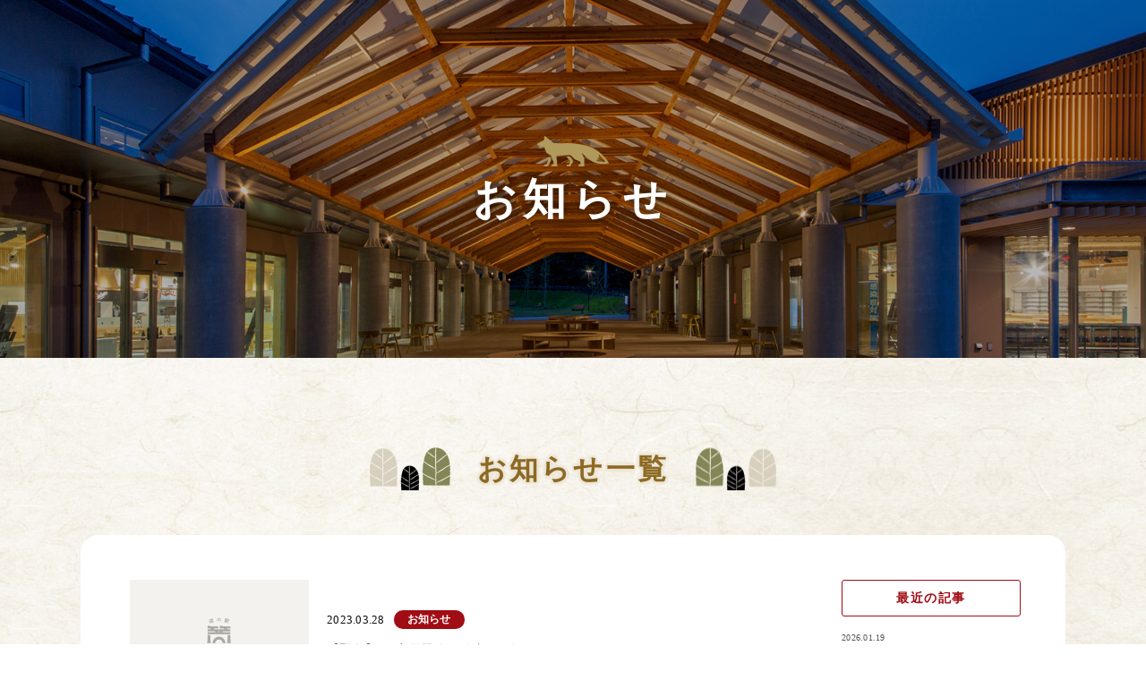

--- FILE ---
content_type: text/html; charset=UTF-8
request_url: https://m-kasama.com/date/2023/03/28
body_size: 5402
content:
<!DOCTYPE html>
<html lang="ja">
<head>
<meta charset="UTF-8">
<meta name="viewport" content="width=device-width">

<meta name="format-detection" content="telephone=no">

		<!-- All in One SEO 4.1.4.2 -->
		<title>2023年3月28日 | 道の駅かさま</title>
		<meta name="robots" content="max-image-preview:large" />
		<link rel="canonical" href="https://m-kasama.com/date/2023/03/28" />
		<script type="application/ld+json" class="aioseo-schema">
			{"@context":"https:\/\/schema.org","@graph":[{"@type":"WebSite","@id":"https:\/\/m-kasama.com\/#website","url":"https:\/\/m-kasama.com\/","name":"\u9053\u306e\u99c5\u304b\u3055\u307e","inLanguage":"ja","publisher":{"@id":"https:\/\/m-kasama.com\/#organization"}},{"@type":"Organization","@id":"https:\/\/m-kasama.com\/#organization","name":"\u9053\u306e\u99c5\u304b\u3055\u307e","url":"https:\/\/m-kasama.com\/"},{"@type":"BreadcrumbList","@id":"https:\/\/m-kasama.com\/date\/2023\/03\/28\/#breadcrumblist","itemListElement":[{"@type":"ListItem","@id":"https:\/\/m-kasama.com\/#listItem","position":1,"item":{"@type":"WebPage","@id":"https:\/\/m-kasama.com\/","name":"\u30db\u30fc\u30e0","url":"https:\/\/m-kasama.com\/"},"nextItem":"https:\/\/m-kasama.com\/date\/2023\/#listItem"},{"@type":"ListItem","@id":"https:\/\/m-kasama.com\/date\/2023\/#listItem","position":2,"item":{"@type":"WebPage","@id":"https:\/\/m-kasama.com\/date\/2023\/","name":"2023","url":"https:\/\/m-kasama.com\/date\/2023\/"},"nextItem":"https:\/\/m-kasama.com\/date\/2023\/03\/#listItem","previousItem":"https:\/\/m-kasama.com\/#listItem"},{"@type":"ListItem","@id":"https:\/\/m-kasama.com\/date\/2023\/03\/#listItem","position":3,"item":{"@type":"WebPage","@id":"https:\/\/m-kasama.com\/date\/2023\/03\/","name":"3\u6708, 2023","url":"https:\/\/m-kasama.com\/date\/2023\/03\/"},"nextItem":"https:\/\/m-kasama.com\/date\/2023\/03\/28\/#listItem","previousItem":"https:\/\/m-kasama.com\/date\/2023\/#listItem"},{"@type":"ListItem","@id":"https:\/\/m-kasama.com\/date\/2023\/03\/28\/#listItem","position":4,"item":{"@type":"WebPage","@id":"https:\/\/m-kasama.com\/date\/2023\/03\/28\/","name":"2023\u5e743\u670828\u65e5","url":"https:\/\/m-kasama.com\/date\/2023\/03\/28\/"},"previousItem":"https:\/\/m-kasama.com\/date\/2023\/03\/#listItem"}]},{"@type":"CollectionPage","@id":"https:\/\/m-kasama.com\/date\/2023\/03\/28\/#collectionpage","url":"https:\/\/m-kasama.com\/date\/2023\/03\/28\/","name":"2023\u5e743\u670828\u65e5 | \u9053\u306e\u99c5\u304b\u3055\u307e","inLanguage":"ja","isPartOf":{"@id":"https:\/\/m-kasama.com\/#website"},"breadcrumb":{"@id":"https:\/\/m-kasama.com\/date\/2023\/03\/28\/#breadcrumblist"}}]}
		</script>
		<!-- All in One SEO -->

<link rel='dns-prefetch' href='//ajax.googleapis.com' />
<link rel='dns-prefetch' href='//cdnjs.cloudflare.com' />
<link rel='dns-prefetch' href='//fonts.googleapis.com' />
<link rel='dns-prefetch' href='//use.fontawesome.com' />
<link rel='stylesheet' id='sbi_styles-css'  href='https://m-kasama.com/cms/wp-content/plugins/instagram-feed/css/sbi-styles.min.css?ver=6.1.5' type='text/css' media='all' />
<link rel='stylesheet' id='wp-block-library-css'  href='https://m-kasama.com/cms/wp-includes/css/dist/block-library/style.min.css?ver=5.8' type='text/css' media='all' />
<link rel='stylesheet' id='dashicons-css'  href='https://m-kasama.com/cms/wp-includes/css/dashicons.min.css?ver=5.8' type='text/css' media='all' />
<link rel='stylesheet' id='my-calendar-reset-css'  href='https://m-kasama.com/cms/wp-content/plugins/my-calendar/css/reset.css?ver=5.8' type='text/css' media='all' />
<link rel='stylesheet' id='my-calendar-style-css'  href='https://m-kasama.com/cms/wp-content/plugins/my-calendar/styles/twentytwenty.css?ver=5.8' type='text/css' media='all' />
<link rel='stylesheet' id='wp-pagenavi-css'  href='https://m-kasama.com/cms/wp-content/plugins/wp-pagenavi/pagenavi-css.css?ver=2.70' type='text/css' media='all' />
<link rel='stylesheet' id='normalize-css'  href='https://m-kasama.com/cms/wp-content/themes/mk/css/normalize.css?ver=5.8' type='text/css' media='all' />
<link rel='stylesheet' id='main-css'  href='https://m-kasama.com/cms/wp-content/themes/mk/style.css?ver=5.8' type='text/css' media='all' />
<link rel='stylesheet' id='font-google-css'  href='https://fonts.googleapis.com/css2?family=Source+Sans+Pro&#038;display=swap&#038;ver=5.8' type='text/css' media='all' />
<link rel='stylesheet' id='fontawesome-css'  href='https://use.fontawesome.com/releases/v5.1.0/css/all.css?ver=5.8' type='text/css' media='all' />
<link rel='stylesheet' id='fontawesome-ani-css'  href='https://cdnjs.cloudflare.com/ajax/libs/font-awesome-animation/0.0.10/font-awesome-animation.css?ver=5.8' type='text/css' media='all' />
<link rel='stylesheet' id='animate-css'  href='https://m-kasama.com/cms/wp-content/themes/mk/js/animate.css?ver=1630911617' type='text/css' media='all' />

<style type="text/css">
<!--
/* Styles by My Calendar - Joseph C Dolson https://www.joedolson.com/ */

.mc-main .mc_general .event-title, .mc-main .mc_general .event-title a { background: #efefef; color: #000000; }
.mc-main .mc_general .event-title a:hover, .mc-main .mc_general .event-title a:focus { background: #ffffff;}
.mc-main .mc_mc_ .event-title, .mc-main .mc_mc_ .event-title a { background: #20b1d6; color: #000000; }
.mc-main .mc_mc_ .event-title a:hover, .mc-main .mc_mc_ .event-title a:focus { background: #53e4ff;}
.mc-main .mc_mc_ .event-title, .mc-main .mc_mc_ .event-title a { background: #eaef47; color: #000000; }
.mc-main .mc_mc_ .event-title a:hover, .mc-main .mc_mc_ .event-title a:focus { background: #ffff7a;}
.mc-main {--primary-dark: #313233; --primary-light: #fff; --secondary-light: #fff; --secondary-dark: #000; --highlight-dark: #666; --highlight-light: #efefef; --category-mc_general: #efefef; --category-mc_mc_: #20b1d6; --category-mc_mc_: #eaef47; }
-->
</style><link rel="shortcut icon" href="https://m-kasama.com/cms/wp-content/themes/mk/img/common/favi/favicon.ico">
<link rel="apple-touch-icon" href="https://m-kasama.com/cms/wp-content/themes/mk/img/common/favi/apple-touch-icon.png">
<link rel="icon" type="image/png" href="https://m-kasama.com/cms/wp-content/themes/mk/img/common/favi/android-chrome-192x192.png">

</head>
<body class="page archive category category_topics">

<div class="container-main">

	<!-- header -->
	<header class="l-header">
	<div class="wrapper">
		<div class="inner">
			
<!-- Navigation -->
<div class="l-navi">
	<div class="navi-wrap">
		<div class="navi-inner">
			<div class="navi-logo">
				<h2 class="logo"><a href="https://m-kasama.com/"><img src="https://m-kasama.com/cms/wp-content/themes/mk/img/common/header-logo.svg" alt="道の駅かさま" class="img-logo svgImg"></a></h2>
			</div>
			<div class="navi-mobile-head animated fadeIn">
				<div class="navi-mobile-toggle">
					<div>
					<span></span><span></span><span></span>
					</div>
				</div>
			</div>
			<nav class="navi-global">
				<ul id="menu-gnavi" class="navi-global-menu">
					<li class="menu-item menu-home">
						<a href="https://m-kasama.com/">
						<div class="menu-icon"></div>
						<p class="menu-txt">HOME</p>
						</a>
					</li>
					<li class="menu-item menu-facility">
						<a href="https://m-kasama.com/facility">						<div class="menu-icon"></div>
						<p class="menu-txt">施設案内</p>
						</a>
					</li>
					<li class="menu-item menu-tourism">
						<a href="https://m-kasama.com/tourism">						<div class="menu-icon"></div>
						<p class="menu-txt">観光情報</p>
						</a>
					</li>
					<li class="menu-item menu-access">
						<a href="https://m-kasama.com/access">						<div class="menu-icon"></div>
						<p class="menu-txt">交通アクセス</p>
						</a>
					</li>
					<li class="menu-item menu-restaurant">
						<a href="https://m-kasama.com/restaurant">						<div class="menu-icon"></div>
						<p class="menu-txt">お食事</p>
						</a>
					</li>
					<li class="menu-item menu-shop">
						<a href="https://m-kasama.com/shop">						<div class="menu-icon"></div>
						<p class="menu-txt">お買い物</p>
						</a>
					</li>
					<li class="menu-item menu-events">
						<a href="https://m-kasama.com/events">						<div class="menu-icon"></div>
						<p class="menu-txt">イベント</p>
						</a>
					</li>
					<li class="menu-item menu-news">
						<a href="https://m-kasama.com/news">						<div class="menu-icon"></div>
						<p class="menu-txt">お知らせ</p>
						</a>
					</li>
					<li class="menu-item menu-contact">
						<a href="https://m-kasama.com/contact">						<div class="menu-icon"></div>
						<p class="menu-txt">お問合せ</p>
						</a>
					</li>
				</ul>
			</nav>
		</div>
	</div>
</div>
<!-- /Navigation -->
		</div>
	</div>
	</header>
	<!-- /header -->
	<!-- Main Visual -->
<div class="l-hero animated fadeIn">
	<div class="main-image">
		<div class="mainImg">
			<div class="wrap">
							<h2 class="pageTtl">お知らせ</h2>
						</div>
		</div>
	</div>
</div>
<!-- /Main Visual -->


<!-- Contents -->
<div class="l-contents l-equalize">
<main class="l-main">

<!-- Container -->
<section class="sect sect-post post-list">
<div class="wrapper pt-100 pb-100">
	<header class="sect-header type-1 animated fadeIn2">
		<div class="sect-header-wrap">
						<div class="wrap"><h3 class="mainTtl">お知らせ一覧</h3></div>
					</div>
	</header>
	<div class="inner">
		<div class="unit unit-cont">
			<div class="box box-main">
			<ul class="list-post">
							<li class="post-item"><a href="https://m-kasama.com/topics/p-02215">
				<div class="postThumb noimage"><img src="https://m-kasama.com/cms/wp-content/themes/mk/img/common/img-noimage.jpg" alt="【緊急】EV充電器使用休止のお知らせ" class="img-image"></div>				<div class="postCont">
				<p class="post-date">2023.03.28</p>
				<p class="post-cate topics">お知らせ</p>				<p class="post-title">【緊急】EV充電器使用休止のお知らせ</p>
				</div>
				</a></li>
												</ul>
			<div class="navArea">
				<div class='wp-pagenavi' role='navigation'>
<span class='pages'>1 / 1</span><span aria-current='page' class='current'>1</span>
</div>			</div>
			</div>
			<div class="box box-side">
				<!-- Sidebar -->
<div class="l-sidebar">
	<div class="l-sidebar-wrap">
		<div class="sidebar-unit sidebar-news">
			<div class="sideTtl">
				<h5>最近の記事</h5>
			</div>
			<div class="sideCont">
				<ul class="postList">
									<li id="post-5850" class="post-5850 post type-post status-publish format-standard has-post-thumbnail hentry category-topics category-special">
						<p class="postDate txt-size-08 mod-w-full mb-5">2026.01.19</p>
						<h5 class="postTtl"><a href="https://m-kasama.com/topics/p-05850">【ふるさと納税返礼品】中華蕎麦とみ田×笠間焼</a></h5>
					</li>
									<li id="post-5781" class="post-5781 post type-post status-publish format-standard has-post-thumbnail hentry category-event category-topics">
						<p class="postDate txt-size-08 mod-w-full mb-5">2026.01.19</p>
						<h5 class="postTtl"><a href="https://m-kasama.com/topics/p-05781">【イベント】1/24・25『あったかグルメフェア』を開催します</a></h5>
					</li>
									<li id="post-5840" class="post-5840 post type-post status-publish format-standard has-post-thumbnail hentry category-event category-topics">
						<p class="postDate txt-size-08 mod-w-full mb-5">2026.01.11</p>
						<h5 class="postTtl"><a href="https://m-kasama.com/topics/p-05840">3月14日（土）開催　リサイクルマーケット出店者を募集します</a></h5>
					</li>
									<li id="post-5830" class="post-5830 post type-post status-publish format-standard has-post-thumbnail hentry category-event category-topics">
						<p class="postDate txt-size-08 mod-w-full mb-5">2026.01.09</p>
						<h5 class="postTtl"><a href="https://m-kasama.com/topics/p-05830">1/31（土）・2/1（日）リフティングパフォーマンス公演</a></h5>
					</li>
									<li id="post-5825" class="post-5825 post type-post status-publish format-standard has-post-thumbnail hentry category-event category-topics">
						<p class="postDate txt-size-08 mod-w-full mb-5">2026.01.09</p>
						<h5 class="postTtl"><a href="https://m-kasama.com/topics/p-05825">1/17（土）・18（日）リフティングパフォーマンス公演</a></h5>
					</li>
								</ul>
							</div>
		</div>
		<div class="sidebar-unit sidebar-news">
			<div class="sideTtl">
				<h5>カテゴリー</h5>
			</div>
			<div class="sideCont">
				<p class="cat-txt"><a href="https://m-kasama.com/topics">お知らせ</a></p>
				<p class="cat-txt"><a href="https://m-kasama.com/event">イベント</a></p>
			</div>
		</div>
		<div class="sidebar-unit sidebar-cal">
			<div class="sideCont">
				<table id="wp-calendar" class="wp-calendar-table">
	<caption>2023年3月</caption>
	<thead>
	<tr>
		<th scope="col" title="月曜日">月</th>
		<th scope="col" title="火曜日">火</th>
		<th scope="col" title="水曜日">水</th>
		<th scope="col" title="木曜日">木</th>
		<th scope="col" title="金曜日">金</th>
		<th scope="col" title="土曜日">土</th>
		<th scope="col" title="日曜日">日</th>
	</tr>
	</thead>
	<tbody>
	<tr>
		<td colspan="2" class="pad">&nbsp;</td><td><a href="https://m-kasama.com/date/2023/03/01" aria-label="2023年3月1日 に投稿を公開">1</a></td><td><a href="https://m-kasama.com/date/2023/03/02" aria-label="2023年3月2日 に投稿を公開">2</a></td><td>3</td><td>4</td><td><a href="https://m-kasama.com/date/2023/03/05" aria-label="2023年3月5日 に投稿を公開">5</a></td>
	</tr>
	<tr>
		<td>6</td><td>7</td><td>8</td><td>9</td><td>10</td><td><a href="https://m-kasama.com/date/2023/03/11" aria-label="2023年3月11日 に投稿を公開">11</a></td><td>12</td>
	</tr>
	<tr>
		<td>13</td><td>14</td><td>15</td><td>16</td><td><a href="https://m-kasama.com/date/2023/03/17" aria-label="2023年3月17日 に投稿を公開">17</a></td><td><a href="https://m-kasama.com/date/2023/03/18" aria-label="2023年3月18日 に投稿を公開">18</a></td><td>19</td>
	</tr>
	<tr>
		<td><a href="https://m-kasama.com/date/2023/03/20" aria-label="2023年3月20日 に投稿を公開">20</a></td><td><a href="https://m-kasama.com/date/2023/03/21" aria-label="2023年3月21日 に投稿を公開">21</a></td><td>22</td><td>23</td><td>24</td><td><a href="https://m-kasama.com/date/2023/03/25" aria-label="2023年3月25日 に投稿を公開">25</a></td><td><a href="https://m-kasama.com/date/2023/03/26" aria-label="2023年3月26日 に投稿を公開">26</a></td>
	</tr>
	<tr>
		<td>27</td><td><a href="https://m-kasama.com/date/2023/03/28" aria-label="2023年3月28日 に投稿を公開">28</a></td><td><a href="https://m-kasama.com/date/2023/03/29" aria-label="2023年3月29日 に投稿を公開">29</a></td><td>30</td><td><a href="https://m-kasama.com/date/2023/03/31" aria-label="2023年3月31日 に投稿を公開">31</a></td>
		<td class="pad" colspan="2">&nbsp;</td>
	</tr>
	</tbody>
	</table><nav aria-label="前と次の月" class="wp-calendar-nav">
		<span class="wp-calendar-nav-prev"><a href="https://m-kasama.com/date/2023/02">&laquo; 2月</a></span>
		<span class="pad">&nbsp;</span>
		<span class="wp-calendar-nav-next"><a href="https://m-kasama.com/date/2023/04">4月 &raquo;</a></span>
	</nav>			</div>
		</div>
	</div>
</div>
<!-- /Sidebar -->
			</div>
		</div>
	</div>
</div>
</section>
<!-- /Container -->

</main>
</div>
<!-- /Contents -->

<div id="pagetop"><a href="#" data-scroll><span class="arrow">↑</span></a></div>
<div id="contactform"><a href="https://m-kasama.com/contact"><i class="far fa-envelope"></i></a></div>

<!-- footer -->
<footer class="l-footer">
<div class="wrapper footer-bg-1">
	<div class="inner">
		<div class="unit unit-footer-top">
			<div class="area area-navi">
				<div class="box box-cate animated fadeIn">
					<h3 class="ttl-cate"><a href="https://m-kasama.com/facility">施設情報</a></h3>
					<ul class="list-cate">
						<li><a href="https://m-kasama.com/facility#c01">館内マップ</a></li>
						<li><a href="https://m-kasama.com/facility#c02">施設一覧</a></li>
						<li><a href="https://m-kasama.com/facility#c03">営業時間</a></li>
						<li><a href="https://m-kasama.com/facility#c04">サービス一覧</a></li>
						<li><a href="https://m-kasama.com/facility#c05">トイレ情報</a></li>
					</ul>
				</div>
				<div class="box box-cate animated fadeIn">
					<h3 class="ttl-cate"><a href="https://m-kasama.com/tourism">観光情報</a></h3>
					<ul class="list-cate">
						<li><a href="https://m-kasama.com/tourism#c01">おすすめスポット</a></li>
					</ul>
				</div>
				<div class="box box-cate animated fadeIn">
					<h3 class="ttl-cate"><a href="https://m-kasama.com/restaurant">お食事</a></h3>
					<ul class="list-cate">
						<li><a href="https://m-kasama.com/restaurant#c05">楽栗 La Kuri</a></li>
						<li><a href="https://m-kasama.com/restaurant#c04">GELATERIA COWCOW</a></li>
						<li><a href="https://m-kasama.com/restaurant#c01">kasama farm’s</a></li>
						<li><a href="https://m-kasama.com/restaurant#c03">活龍</a></li>
						<li><a href="https://m-kasama.com/restaurant#c02">常陸乃國 かぐや姫</a></li>
					</ul>
				</div>
				<div class="box box-cate animated fadeIn">
					<h3 class="ttl-cate"><a href="https://m-kasama.com/shop">お買い物</a></h3>
					<ul class="list-cate">
						<li><a href="https://m-kasama.com/shop#c01">直売所 みどりの風</a></li>
						<li><a href="https://m-kasama.com/shop#c03">Family Mart</a></li>
					</ul>
				</div>
				<div class="box box-cate animated fadeIn">
					<h3 class="ttl-cate"><a href="https://m-kasama.com/news">お知らせ</a></h3>
					<ul class="list-cate">
						<li><a href="https://m-kasama.com/events">イベントカレンダー</a></li>
						<li><a href="https://m-kasama.com/news">最新情報</a></li>
					</ul>
				</div>
				<div class="box box-cate animated fadeIn">
					<h3 class="ttl-cate nolink">その他</h3>
					<ul class="list-cate">
						<li><a href="https://m-kasama.com/access">交通アクセス</a></li>
						<li><a href="https://m-kasama.com/contact">お問合せフォーム</a></li>
					</ul>
				</div>
			</div>
		</div>
	</div>
</div>
<div class="wrapper footer-bg-2">
	<div class="inner">
		<div class="unit unit-footer-btm">
			<div class="area area-txt animated fadeIn">
				<div class="box box-txt">
					<h2 class="name">株式会社 道の駅笠間</h2>
					<p class="address">〒309-1621 茨城県笠間市手越22番地1<br> TEL 0296-71-5355　FAX 0296-72-2227</p>
				</div>
				<div class="box box-sns">
					<ul class="list-other">
						<li><a href="https://m-kasama.com/sitemap">サイトマップ</a></li>
						<li><a href="https://m-kasama.com/privacy-policy">プライバシーポリシー</a></li>
					</ul>
					<ul class="list-sns">
						<li><a href="https://twitter.com/d4izx77wqjiq1kb" target="blank"><i class="fab fa-twitter"></i></a></li>
						<li><a href="https://www.instagram.com/michinoeki_kasama/" target="blank"><i class="fab fa-instagram"></i></a></li>
						<li><a href="https://ja-jp.facebook.com/michinoekikasama/" target="blank"><i class="fab fa-facebook-f"></i></a></li>
					</ul>
				</div>
				<div class="box box-copyright">
					<p><span class="cr-mark">©</span><span class="cr-name">2026 道の駅かさま</span></p>
				</div>
			</div>
			<div class="area area-bannar animated fadeIn">
				<div class="box box-bannar">
					<ul class="list-bannar">
						<li><a href="https://www.city.kasama.lg.jp/" target="_blank"><img src="https://m-kasama.com/cms/wp-content/themes/mk/img/common/footer-ban-01.jpg" alt="笠間市" class="img-bannar"></a></li>
						<!-- <li><a href="#" target="_blank"><img src="https://m-kasama.com/cms/wp-content/themes/mk/img/common/footer-ban-00.jpg" alt="バナー" class="img-bannar"></a></li>
						<li><a href="#" target="_blank"><img src="https://m-kasama.com/cms/wp-content/themes/mk/img/common/footer-ban-00.jpg" alt="バナー" class="img-bannar"></a></li>
						<li><a href="#" target="_blank"><img src="https://m-kasama.com/cms/wp-content/themes/mk/img/common/footer-ban-00.jpg" alt="バナー" class="img-bannar"></a></li>-->
					</ul>
				</div>
			</div>
			<div class="area area-midori animated fadeIn">
				<div class="box box-txt">
					<h2 class="name">直売所　みどりの風</h2>
					<p class="address">（農作物・お土産など販売品に関するお問い合せ）<br>TEL 0296-71-8831</p>
				</div>
			</div>
		</div>
	</div>
</div>
</footer>
<!-- /footer -->

</div>
<!-- Instagram Feed JS -->
<script type="text/javascript">
var sbiajaxurl = "https://m-kasama.com/cms/wp-admin/admin-ajax.php";
</script>
<script type='text/javascript' src='https://ajax.googleapis.com/ajax/libs/jquery/3.4.1/jquery.min.js?ver=5.8' id='jquery-js'></script>
<script type='text/javascript' src='https://m-kasama.com/cms/wp-content/themes/mk/js/responsive-nav.js?ver=1631286665' id='gnavi-js'></script>
<script type='text/javascript' src='https://m-kasama.com/cms/wp-content/themes/mk/js/smooth-scroll.js?ver=1631093785' id='scroll-js'></script>
<script type='text/javascript' src='https://m-kasama.com/cms/wp-content/themes/mk/js/inview.min.js?ver=1630911617' id='inview-js'></script>
<script type='text/javascript' src='https://m-kasama.com/cms/wp-content/themes/mk/js/iv-option.js?ver=1630911617' id='inview-move-js'></script>
<script type='text/javascript' src='https://m-kasama.com/cms/wp-content/themes/mk/js/deSVG.js?ver=1631083377' id='deSVG-js'></script>
<script type='text/javascript' src='https://cdnjs.cloudflare.com/ajax/libs/object-fit-images/3.2.3/ofi.js?ver=5.8' id='ofi-js'></script>
<script type='text/javascript' src='https://m-kasama.com/cms/wp-includes/js/wp-embed.min.js?ver=5.8' id='wp-embed-js'></script>
<script type='text/javascript' id='mc.list-js-extra'>
/* <![CDATA[ */
var mclist = {"list":"true"};
/* ]]> */
</script>
<script type='text/javascript' src='https://m-kasama.com/cms/wp-content/plugins/my-calendar/js/mc-list.js?ver=5.8' id='mc.list-js'></script>
<script type='text/javascript' id='mc.mini-js-extra'>
/* <![CDATA[ */
var mcmini = {"mini":"true"};
/* ]]> */
</script>
<script type='text/javascript' src='https://m-kasama.com/cms/wp-content/plugins/my-calendar/js/mc-mini.js?ver=5.8' id='mc.mini-js'></script>
<script type='text/javascript' id='mc.ajax-js-extra'>
/* <![CDATA[ */
var mcAjax = {"ajax":"true"};
/* ]]> */
</script>
<script type='text/javascript' src='https://m-kasama.com/cms/wp-content/plugins/my-calendar/js/mc-ajax.js?ver=5.8' id='mc.ajax-js'></script>
<script type='text/javascript' id='mc.mcjs-js-extra'>
/* <![CDATA[ */
var my_calendar = {"newWindow":"\u65b0\u3057\u3044\u30bf\u30d6\u3067\u958b\u304f"};
/* ]]> */
</script>
<script type='text/javascript' src='https://m-kasama.com/cms/wp-content/plugins/my-calendar/js/mcjs.js?ver=5.8' id='mc.mcjs-js'></script>
<script>objectFitImages();</script>
</body>
</html>


--- FILE ---
content_type: image/svg+xml
request_url: https://m-kasama.com/cms/wp-content/themes/mk/img/common/header-logo.svg
body_size: 6018
content:
<svg xmlns="http://www.w3.org/2000/svg" viewBox="0 0 72.46 92.91"><defs><style>.cls-1{fill:#a10d15;}.cls-2{fill:#231815;}</style></defs><g id="レイヤー_2" data-name="レイヤー 2"><g id="レイヤー_1-2" data-name="レイヤー 1"><path class="cls-1" d="M36.25,56.55a9.6,9.6,0,0,1,9.29,7.23c.27,1,.47,2.13,2,2.35h7.68a3.7,3.7,0,0,1-2.4-3.26l0,0a16.86,16.86,0,0,0-33.08,0v0a3.71,3.71,0,0,1-2.4,3.26H25c1.51-.22,1.72-1.38,2-2.35A9.6,9.6,0,0,1,36.25,56.55Z"/><path class="cls-2" d="M20.06,10.28l-.27.09-.62.2-.46.15-.69.21-.31.09-.91.26-.49.12c-.24.06-.49.11-.76.15a3.82,3.82,0,0,1-.84.06,2,2,0,0,1-.67-.14,1.17,1.17,0,0,1-.45-.33,1.81,1.81,0,0,1-.35-.64l-.6-1.9c0-.13-.08-.26-.11-.4l0-.09,0-.13a1.76,1.76,0,0,0-.15-.44.46.46,0,0,0-.41-.28.69.69,0,0,0-.25,0l-.31.1-1.43.4a3.38,3.38,0,0,1-1.09.15c-.08,0-.12.06-.1.14a1.62,1.62,0,0,0,.53.81.64.64,0,0,0,.73.06l.28-.1.31-.1.26-.09.3-.09a.23.23,0,0,1,.32.16c.24.79.49,1.57.73,2.35a.41.41,0,0,1,0,.29,1.07,1.07,0,0,1-.15.22l-.45.56-.17.21a4.26,4.26,0,0,1-.5.53.86.86,0,0,0-.2.26.15.15,0,0,0,0,.18.32.32,0,0,0,.08.09l.17.13.33.27.19.15.13.08.1,0a.22.22,0,0,0,.14-.06.22.22,0,0,0,.05-.23A.26.26,0,0,1,12,13.5l.41-.58.13-.18.09-.13c.09-.14.19-.27.29-.4a.22.22,0,0,1,.34-.06l.06,0,.14.09,0,0a3.07,3.07,0,0,0,.31.17,2.64,2.64,0,0,0,.47.17,2.59,2.59,0,0,0,.77.08,8.28,8.28,0,0,0,.89-.13l.77-.19.14,0,.26-.08.24-.06.45-.14,3.74-1.17h.08a3.38,3.38,0,0,0,.42-.13l.09,0a.66.66,0,0,0,.19-.09.44.44,0,0,0,.23-.43,1.11,1.11,0,0,0-.05-.3.9.9,0,0,0-.08-.21.22.22,0,0,0-.23-.12l-.12,0-.27.09-.3.09A3.53,3.53,0,0,1,21,10l-.54.18Z"/><path class="cls-2" d="M8.45,4.33a.64.64,0,0,0,.18.1h0c.24.1.49.22.79.37l.55.3.57.34,0,0,.15.09.23.14a.39.39,0,0,0,.18,0h.09a.5.5,0,0,0,.17-.1,1.1,1.1,0,0,0,.32-.48.26.26,0,0,0-.08-.31,3.71,3.71,0,0,0-.41-.28l-.07,0L11,4.39l-.3-.16-.25-.13L10.14,4l-.63-.32L9,3.43a.32.32,0,0,0-.33,0,1,1,0,0,0-.3.37L8.33,4A.27.27,0,0,0,8.45,4.33Z"/><path class="cls-2" d="M12.19,4.93a.63.63,0,0,0,.73,0c.11-.06.2-.14.31-.2a4.8,4.8,0,0,1,1-.41l.79-.25h0a.18.18,0,0,1,.13,0,.23.23,0,0,1,.06.12.37.37,0,0,1,0,.11V4.4a1,1,0,0,0,0,.17,1.05,1.05,0,0,1-.05.19v0a.25.25,0,0,1-.12.13L14.89,5l-.07,0-.22.06-.54.16h0a.94.94,0,0,0-.34.18.4.4,0,0,0-.15.3.92.92,0,0,0,.08.37c.07.19.13.38.17.52.31,1,.62,2,.92,2.91l.13.43.06.2s0,.1,0,.15l.05.17a1.39,1.39,0,0,0,.1.33.29.29,0,0,0,.3.24h.07a2.16,2.16,0,0,0,.55-.16.39.39,0,0,0,.2-.2.23.23,0,0,1,.14-.13l3.4-1.06a.14.14,0,0,1,.14,0,.36.36,0,0,0,.28.06,2,2,0,0,0,.6-.19.28.28,0,0,0,.16-.31,1.82,1.82,0,0,0-.11-.38c-.07-.19-.13-.34-.18-.5l-.81-2.58L19.64,5l-.06-.19,0-.08c0-.07,0-.13,0-.2s-.07-.26-.11-.39a.75.75,0,0,0-.11-.2A.42.42,0,0,0,19,3.74a1,1,0,0,0-.38.06l-.45.14L17.93,4l-.81.26-.4.12a.49.49,0,0,1-.14,0,.12.12,0,0,1-.11,0,.16.16,0,0,1,0-.12l0-.3a.71.71,0,0,1,0-.21.36.36,0,0,1,.11-.14l.13-.06.93-.29c.63-.2,1.28-.4,1.92-.58l.08,0c.09,0,.18,0,.27-.09a.24.24,0,0,0,.16-.27,1,1,0,0,0,0-.2L20,1.91a.7.7,0,0,0-.09-.17.2.2,0,0,0-.18-.09.41.41,0,0,0-.16,0l-.49.16L18.72,2l-.67.21-.26.08a.17.17,0,0,1-.12,0,.09.09,0,0,1-.08-.06.17.17,0,0,1,0-.1l0-.16a.5.5,0,0,0,0-.12c.05-.22.09-.41.12-.59a.18.18,0,0,1,.13-.16L18,1a.17.17,0,0,0,.07-.13A.19.19,0,0,0,18,.75l-.1,0a1.64,1.64,0,0,0-.48-.07,3.59,3.59,0,0,0-.57,0c-.12,0-.17,0-.18.16a2.15,2.15,0,0,0,0,.23,1.93,1.93,0,0,1,0,.24l0,.18a5.39,5.39,0,0,1-.08.56V2c0,.13-.05.26-.07.39a.46.46,0,0,1-.33.34l-.91.28L15,3.14a.06.06,0,0,1-.07-.09.21.21,0,0,0,0-.18.36.36,0,0,0-.08-.15c-.12-.13-.25-.24-.4-.38h0L14,1.91a1.38,1.38,0,0,0-.31-.2.39.39,0,0,0-.3,0,1.76,1.76,0,0,0-.37.23.47.47,0,0,0-.15.19.21.21,0,0,0,0,.25.36.36,0,0,0,.11.1l.41.34L13.6,3c.1.09.19.16.29.26s.07.12,0,.15l-1.1.37A3.35,3.35,0,0,1,11.7,4a.09.09,0,0,0-.08.14A1.56,1.56,0,0,0,12.19,4.93Zm7,3h.05A.21.21,0,0,1,19.4,8a1.6,1.6,0,0,1,.11.35.25.25,0,0,1-.16.25l0,0-3.08,1a.3.3,0,0,1-.13,0,.23.23,0,0,1-.2-.15,1.81,1.81,0,0,1-.1-.34A.24.24,0,0,1,16,8.89h0l3.07-1Zm-.53-1.52a.26.26,0,0,1,.27.13,1.36,1.36,0,0,1,.1.36.21.21,0,0,1-.11.21l-.12.06-3,.94-.15,0a.25.25,0,0,1-.22-.16,1.58,1.58,0,0,1-.09-.31.23.23,0,0,1,.15-.26l.1,0,1.49-.47,1.49-.47ZM18.09,4.9l.13,0,.09,0a.23.23,0,0,1,.15.14,1.23,1.23,0,0,1,.08.29.23.23,0,0,1-.15.25l-.05,0-1.66.52-1.41.44a.41.41,0,0,1-.15,0,.24.24,0,0,1-.19-.15,2,2,0,0,1-.08-.26c0-.14,0-.24.19-.31h0Z"/><path class="cls-2" d="M51.92,6.87A2.54,2.54,0,0,0,52.4,7h0l.2,0a.21.21,0,0,0,.19-.1l.06-.1c0-.1.08-.12.19-.1l1.43.35,1,.24.14.06a.19.19,0,0,1,.12.2,1.55,1.55,0,0,1-.07.31c-.06.18-.13.38-.21.56l-.12.28a3.79,3.79,0,0,1-.18.42l-.11.22c-.06.13-.11.25-.18.37l0,.09c-.07.12-.15.25-.23.36a1.08,1.08,0,0,1-.16.2.62.62,0,0,1-.4.16l-.31,0-.38-.08h0l-.19-.06-.21-.06a.25.25,0,0,0-.32.16,1.43,1.43,0,0,0-.1.43v.15a.41.41,0,0,0,.23.33.52.52,0,0,0,.15.06l.17,0,.44.1a4.47,4.47,0,0,0,.47,0h.13a1.56,1.56,0,0,0,1-.45,4,4,0,0,0,.33-.39A6.57,6.57,0,0,0,55.9,10a4.53,4.53,0,0,0,.23-.44c.13-.28.28-.59.4-.9l0-.13a8.22,8.22,0,0,0,.3-.83l0-.06s0-.06,0-.09A1.66,1.66,0,0,0,57,7.1a.4.4,0,0,0-.22-.43,1.18,1.18,0,0,0-.25-.1,2.72,2.72,0,0,0-.46-.1h-.05l-.07,0a2.13,2.13,0,0,1-.42-.1.2.2,0,0,1-.13-.25l0-.1c0-.13.06-.26.1-.39a.2.2,0,0,1,.08-.13l.38.1,1.2.29.13,0a.25.25,0,0,0,.3-.26,1.34,1.34,0,0,0,0-.2,2.77,2.77,0,0,0-.19-.62c-.05-.14-.1-.16-.25-.1a.67.67,0,0,1-.37,0l-.1,0h0l-.09,0L56,4.55h0a.21.21,0,0,1-.11-.23l0-.09c0-.11,0-.22.08-.34a.27.27,0,0,1,.09-.12l.38.1,1.2.29.12,0a.26.26,0,0,0,.31-.26,1.34,1.34,0,0,0,0-.2,2.74,2.74,0,0,0-.18-.62c-.06-.14-.11-.16-.25-.1a.75.75,0,0,1-.36,0L57,3l-.65-.16a.21.21,0,0,1-.12-.22c0-.14.07-.29.11-.44a.17.17,0,0,1,.16-.12l.69.17.61.15h0l.29.07h0l.24.06.13,0a.25.25,0,0,0,.3-.26,1.34,1.34,0,0,0,0-.2,2.77,2.77,0,0,0-.19-.62c-.05-.14-.1-.16-.25-.1a.54.54,0,0,1-.22,0l-.19,0H58c-.19,0-.4-.08-.64-.14L56.24,1,55.68.84l-1-.25L54.49.53,54.18.44A1.85,1.85,0,0,0,53.7.36a.45.45,0,0,0-.47.29,2.16,2.16,0,0,0-.12.39c0,.13,0,.26-.08.39l0,.12-.78,3.18-.25,1s0,0,0,0l0,.11c0,.13-.07.27-.12.4a1.05,1.05,0,0,0-.06.24C51.72,6.72,51.77,6.82,51.92,6.87ZM54,2l0-.11a.94.94,0,0,1,0-.16.26.26,0,0,1,.25-.21h0l.2.05.1,0,.18,0,.23.06a.25.25,0,0,1,.21.21.11.11,0,0,1,0,.08l0,.1a2,2,0,0,1,0,.24.26.26,0,0,1-.27.18,4.05,4.05,0,0,1-.5-.12l-.21-.05a.31.31,0,0,1-.12,0A.26.26,0,0,1,54,2Zm-.41,1.7c0-.08,0-.18.06-.28a.29.29,0,0,1,.12-.18.28.28,0,0,1,.15,0H54l.72.18a.25.25,0,0,1,.17.29c0,.14-.06.24-.09.34a.23.23,0,0,1-.1.15.24.24,0,0,1-.2,0l-.24-.06-.23,0L53.82,4a.29.29,0,0,1-.18-.12A.31.31,0,0,1,53.62,3.7Zm-.44,1.79.09-.38a.27.27,0,0,1,.26-.21h.07l.2,0,.26.07.22.05a.26.26,0,0,1,.22.23.25.25,0,0,1,0,.08l-.1.43a.26.26,0,0,1-.23.18H54l-.28-.07a3.58,3.58,0,0,1-.35-.09.26.26,0,0,1-.24-.26A.2.2,0,0,1,53.18,5.49Z"/><path class="cls-2" d="M58.19,6.22s0,0,0,0a.43.43,0,0,1,0,.05c0,.21-.11.41-.17.61L58,7a1.83,1.83,0,0,1-.08.25l-.06.19c-.05.14-.1.28-.16.41s-.07.18-.11.28-.13.32-.2.47l-.1.21c-.07.15-.14.3-.22.45s-.28.5-.43.74-.3.45-.5.71-.19.23-.29.34v0l-.12.13-.16.17a.3.3,0,0,0,0,.38,1.12,1.12,0,0,0,.52.44.34.34,0,0,0,.35-.05l.34-.34c.16-.19.27-.34.37-.48s.3-.43.43-.64.3-.5.47-.82a4.11,4.11,0,0,0,.21-.42l0-.1a5.22,5.22,0,0,0,.24-.54l.07-.15c.11-.27.23-.56.36-.93s.19-.55.27-.83a1.72,1.72,0,0,1,.07-.21.21.21,0,0,1,.06-.1.24.24,0,0,1,.25,0l.54.13A.25.25,0,0,1,60.3,7c0,.1,0,.21,0,.34,0,.32-.1.66-.12,1,0,.07,0,.15,0,.22s0,.3,0,.45c0,.36,0,.69,0,1s.05.47.09.72.07.38.13.61a4.77,4.77,0,0,0,.15.54c.07.21.15.42.24.65s.14.33.23.5a1.93,1.93,0,0,0,.26.41.35.35,0,0,0,.28.13h.06a1.07,1.07,0,0,0,.39-.14.68.68,0,0,0,.25-.23.33.33,0,0,0,0-.39c-.1-.15-.2-.31-.31-.51a6.46,6.46,0,0,1-.33-.76,5.28,5.28,0,0,1-.24-.77c0-.19-.08-.39-.11-.59a6.61,6.61,0,0,1-.07-.81c0-.15,0-.32,0-.5a10,10,0,0,1,.08-1l.06-.43a1.74,1.74,0,0,1,.05-.22.2.2,0,0,1,.18-.16h.13l.07,0,.15,0a.27.27,0,0,1,.2.14.32.32,0,0,0,.1.1,1.56,1.56,0,0,0,.5.17l.21,0a.35.35,0,0,0,.31-.23A2.54,2.54,0,0,0,63.3,7a6,6,0,0,1,.13-.64l.15-.64c.12-.54.25-1.09.41-1.63,0-.06,0-.13.05-.2l0-.11a.52.52,0,0,1,0-.11.88.88,0,0,0,0-.33A.41.41,0,0,0,64.06,3a.47.47,0,0,0-.23-.18,2.72,2.72,0,0,0-.52-.15l-.51-.1L60.73,2.1,60.52,2l-.13,0-.06,0-.12,0a1.78,1.78,0,0,0-.53-.11.45.45,0,0,0-.41.17.74.74,0,0,0-.13.29c-.08.35-.17.7-.25,1-.23.91-.45,1.83-.67,2.75Zm1.41-1,.24-1,.22-.93a.34.34,0,0,1,.08-.16.18.18,0,0,1,.19-.08l.16,0,2,.48.1,0a.49.49,0,0,1,.18.08.24.24,0,0,1,.11.23s0,0,0,.06l-.47,1.94a.31.31,0,0,1,0,.1.24.24,0,0,1-.26.11l-.12,0-.79-.19-.24-.06-1-.25a.77.77,0,0,1-.19-.08.21.21,0,0,1-.09-.19A.49.49,0,0,1,59.6,5.2Z"/><path class="cls-2" d="M50.55,10h.08a.25.25,0,0,0,.24-.13A1.14,1.14,0,0,0,51,9.7c.12-.28.21-.57.31-.85,0-.1.07-.2.1-.3a5.9,5.9,0,0,0,.17-.6,1,1,0,0,1,.05-.2c0-.08.06-.12.13-.12a.18.18,0,0,0,.13-.06.1.1,0,0,0,0-.15.28.28,0,0,0-.12-.12,2.31,2.31,0,0,0-.55-.23h-.06a.17.17,0,0,0-.2.11s0,0,0,0a.83.83,0,0,0,0,.15c0,.1-.05.2-.08.3s-.06.2-.09.3-.07.22-.1.32-.13.39-.21.61v0c0,.07,0,.15-.09.23l-.18.41a.22.22,0,0,0,.05.23A.81.81,0,0,0,50.55,10Z"/><path class="cls-2" d="M52.65,9.67a1,1,0,0,0,0-.17c0-.15,0-.31.07-.48s0-.25,0-.38,0-.42,0-.64a.22.22,0,0,1,0-.08,2.09,2.09,0,0,0,0-.25.28.28,0,0,0-.17-.23.56.56,0,0,0-.42,0,.2.2,0,0,0-.13.15.28.28,0,0,0,0,.13l0,.51v0c0,.13,0,.27,0,.41s0,.33-.08.49v.09l0,.17,0,.18a.51.51,0,0,0,0,.21.2.2,0,0,0,.08.14.39.39,0,0,0,.29.09h0a.4.4,0,0,0,.43-.37Z"/><path class="cls-2" d="M53.17,8.58c0,.11,0,.23,0,.35V9a2.54,2.54,0,0,0,0,.39.26.26,0,0,0,.18.23l.2,0a.71.71,0,0,0,.21,0,.32.32,0,0,0,.2-.25h0s0,0,0-.08,0-.23,0-.35,0-.38,0-.56V8.07a2.68,2.68,0,0,0,0-.46.3.3,0,0,0-.25-.26.74.74,0,0,0-.3,0c-.18,0-.19.12-.22.26V8c0,.1,0,.21,0,.31Z"/><path class="cls-2" d="M54.34,8c0,.14,0,.28,0,.42s0,.33,0,.51a.26.26,0,0,0,.23.22h.09l.18,0a.32.32,0,0,0,.25-.29,1.48,1.48,0,0,0,0-.21.48.48,0,0,1,0-.12c0-.16,0-.32,0-.47s0-.2,0-.3a.69.69,0,0,0,0-.2v0a.3.3,0,0,0-.24-.23.6.6,0,0,0-.3,0,.25.25,0,0,0-.2.26v0s0,.06,0,.09A2.81,2.81,0,0,0,54.34,8Z"/><path class="cls-2" d="M72.45,78a2.38,2.38,0,0,0-.11-.38,5.68,5.68,0,0,0-.64-1.12c-.18-.24-.29-.26-.53-.08a1.48,1.48,0,0,1-.93.3c-.58,0-1.16,0-1.74,0H66.69c-.2,0-.31-.1-.31-.28a5.4,5.4,0,0,1,.3-2.42.6.6,0,0,0-.46-.83,2.26,2.26,0,0,0-.86,0,6.14,6.14,0,0,1-1.42,0,.19.19,0,0,0-.22.08c-.06.08,0,.14,0,.21a4.13,4.13,0,0,1,.47,2c0,.29,0,.57,0,.85s-.09.38-.37.38H60.29a14.76,14.76,0,0,1-3-.27c-.21,0-.32,0-.29.26a4.13,4.13,0,0,0,.58,1.64,1.13,1.13,0,0,0,1.53.53,3.17,3.17,0,0,1,1-.21h3.79a.28.28,0,0,1,.3.31V80.8c0,.23-.1.32-.34.32H61.46a10.82,10.82,0,0,1-3.05-.33c-.16-.05-.27.08-.24.27a4.59,4.59,0,0,0,.6,1.67,1.16,1.16,0,0,0,1.55.55,3.26,3.26,0,0,1,1.23-.22H63.9c.21,0,.31.1.31.32V86c0,.24-.11.32-.34.27a14.65,14.65,0,0,0-1.6-.33,6.63,6.63,0,0,0-3,.23,3.11,3.11,0,0,0-1.88,1.56,3.22,3.22,0,0,0,1.17,4.15A5.81,5.81,0,0,0,63,92.7a3.94,3.94,0,0,0,2.7-1.93,3.8,3.8,0,0,0,.43-1.18c0-.21.16-.27.33-.17a20.31,20.31,0,0,1,3.35,2.38c.25.24.41.24.65,0a6.24,6.24,0,0,0,.89-1.17c.23-.38.2-.57-.14-.85a16.86,16.86,0,0,0-1.84-1.29,27.85,27.85,0,0,0-2.66-1.37.57.57,0,0,1-.38-.59c0-1,0-2.06,0-3.09,0-.29.09-.37.38-.37h4.54a1.33,1.33,0,0,0,.28,0,.49.49,0,0,0,.39-.62,4,4,0,0,0-.75-1.5c-.18-.26-.28-.27-.54-.09a1.29,1.29,0,0,1-.75.29H66.7c-.22,0-.32-.09-.32-.31V79c0-.24.09-.34.34-.34H72A.51.51,0,0,0,72.45,78ZM63.86,90a1.94,1.94,0,0,1-1.39,1,2.84,2.84,0,0,1-.77.08,3.66,3.66,0,0,1-2.19-.67,1.36,1.36,0,0,1,.14-2.31,3,3,0,0,1,1.52-.42,5.5,5.5,0,0,1,2.65.47.52.52,0,0,1,.33.54A2.67,2.67,0,0,1,63.86,90Z"/><path class="cls-2" d="M42.4,91a.48.48,0,0,0-.47-.22,29.85,29.85,0,0,1-4.63.13,9.86,9.86,0,0,1-3-.42,3.53,3.53,0,0,1-1.72-1.21,1.74,1.74,0,0,1,.3-2.47,3.37,3.37,0,0,1,1.28-.68,9.66,9.66,0,0,1,3.51-.29,9,9,0,0,1,4.69,1.64c.31.23.51.19.75-.11a8.81,8.81,0,0,0,1-1.58c.18-.36.15-.5-.17-.75a5.87,5.87,0,0,1-.81-.77l-1-1.23a22.79,22.79,0,0,1-2-3c-.11-.2,0-.33.19-.33h4.21a.51.51,0,0,0,.47-.68,4,4,0,0,0-.73-1.45c-.2-.28-.29-.3-.59-.12a1.62,1.62,0,0,1-.91.24c-1.11,0-2.21,0-3.32,0a.42.42,0,0,1-.4-.23,19,19,0,0,1-.87-1.75,4.49,4.49,0,0,1-.49-2,.54.54,0,0,0-.18-.42.8.8,0,0,0-.79-.21,8,8,0,0,1-2,.15c-.1,0-.19,0-.25.09s0,.17.06.24a16.78,16.78,0,0,1,1.95,3.79c.08.21,0,.32-.2.32H32.4a21,21,0,0,1-2.51-.15c-.21,0-.32.08-.29.29a3.81,3.81,0,0,0,.52,1.53,1.15,1.15,0,0,0,1.57.56,3.1,3.1,0,0,1,1-.2h2.15c.76,0,1.52,0,2.27,0a.55.55,0,0,1,.54.33,25.4,25.4,0,0,0,1.77,2.8,15.41,15.41,0,0,0,1.09,1.33s.11.1.07.17-.12.07-.19.06l-.21-.06a12.31,12.31,0,0,0-5.46-.44,6.66,6.66,0,0,0-3.09,1.29,4.05,4.05,0,0,0-1.09,4.92,3.92,3.92,0,0,0,1.81,1.7,10,10,0,0,0,3.5,1,31,31,0,0,0,5.1.11,1.9,1.9,0,0,0,1.32-.57A1,1,0,0,0,42.4,91Z"/><path class="cls-2" d="M13.52,80.8a2.57,2.57,0,0,0-2.18-1.88,7.13,7.13,0,0,0-1.46,0H8.55c-.22,0-.3-.12-.23-.32l.6-1.8a7.54,7.54,0,0,1,.9-2.08.43.43,0,0,0-.2-.65A1.82,1.82,0,0,0,8.54,74,6.36,6.36,0,0,1,7.23,74a.23.23,0,0,0-.28.25,13.18,13.18,0,0,1-.19,1.66,16.48,16.48,0,0,1-.64,2.76.39.39,0,0,1-.43.31q-1.53,0-3.06.06a6.58,6.58,0,0,1-2.16-.24A.19.19,0,0,0,.22,79a3.17,3.17,0,0,0,.62,1.82,1.25,1.25,0,0,0,1.35.47c.24,0,.46-.14.7-.2A8.3,8.3,0,0,1,5.06,81c.16,0,.24.14.19.3-.13.42-.27.83-.43,1.24a30.3,30.3,0,0,1-3.27,6c-.44.62-.9,1.23-1.37,1.83-.23.29-.24.49,0,.72a6.2,6.2,0,0,0,.88.82,2.49,2.49,0,0,0,.3.19.37.37,0,0,0,.51-.11l.32-.43a34.77,34.77,0,0,0,3.19-5.09,38.17,38.17,0,0,0,2.17-5.15c.09-.27.18-.34.47-.34.71,0,1.42,0,2.13,0A1.31,1.31,0,0,1,11.56,82a9.33,9.33,0,0,1,0,3.29,12.78,12.78,0,0,1-.71,2.43A2.4,2.4,0,0,1,9,89.31a9.34,9.34,0,0,1-2.24.12l-.48,0a.15.15,0,0,0-.16.09.14.14,0,0,0,0,.18,1.14,1.14,0,0,1,.11.11,1.59,1.59,0,0,1,.54,1.31.72.72,0,0,0,.48.75,2.36,2.36,0,0,0,1,.14,6.85,6.85,0,0,0,2.31-.51,3.32,3.32,0,0,0,1.91-1.75,13.39,13.39,0,0,0,.7-1.65,14.72,14.72,0,0,0,.69-5.31A6.56,6.56,0,0,0,13.52,80.8Z"/><path class="cls-2" d="M18.68,84.27a1,1,0,0,0,.9-.55,2.9,2.9,0,0,1,.77-.94c.2-.13.22-.27.13-.5a5.86,5.86,0,0,0-.43-.87,13.6,13.6,0,0,0-4.28-4.16.47.47,0,0,0-.56,0c-.38.25-.4.44-.09.77A9.71,9.71,0,0,1,17,80.82a12.17,12.17,0,0,1,.76,2.65A.88.88,0,0,0,18.68,84.27Z"/><path class="cls-2" d="M66.74,37.37H47a1.27,1.27,0,0,1,0-2.52h19.7V29.64H59a1.27,1.27,0,0,1,0-2.52h7.74V21.9H47.39a1.49,1.49,0,0,1-1.47-1.49H38.31v6.7H49.15a1.27,1.27,0,0,1,0,2.52H23.31a1.27,1.27,0,0,1,0-2.52H34.16V21.9H14.81a1.49,1.49,0,0,1-1.47-1.49H5.73v6.7h7.74a1.27,1.27,0,0,1,0,2.52H5.73v5.21h19.7a1.27,1.27,0,0,1,0,2.52H5.73v5.22h61Zm-29.55,0H35.27a1.27,1.27,0,0,1,0-2.52h1.92a1.27,1.27,0,0,1,0,2.52Z"/><path class="cls-2" d="M13.05,45H5.73V55.86A62.7,62.7,0,0,1,4.57,66.14h9.64a78.5,78.5,0,0,1-1.16-10.28Z"/><polygon class="cls-2" points="59.41 44.97 59.41 55.86 58.25 66.14 59.41 66.14 63.22 66.14 66.74 66.14 67.9 66.14 66.74 55.86 66.74 44.97 59.41 44.97"/><path class="cls-2" d="M31.8,6.2a3.56,3.56,0,0,0,.3.53,2.24,2.24,0,0,0,.34.42,2.19,2.19,0,0,0,.64.46,1.58,1.58,0,0,0,1,.14,2.24,2.24,0,0,0,1.13-.63,2.72,2.72,0,0,0,.32-.34A4.54,4.54,0,0,0,36,6.16a3.84,3.84,0,0,0,.27-.49,5.68,5.68,0,0,0,.28-.78c.06-.23.13-.47.17-.72l0-.1c0-.22.07-.45.09-.67s0-.46.06-.66,0-.43,0-.65v0c0-.11,0-.19,0-.31a.43.43,0,0,1,.57-.42l.26.08a3.89,3.89,0,0,1,.76.33,3.77,3.77,0,0,1,.75.58,3.57,3.57,0,0,1,.34.43,2.93,2.93,0,0,1,.37.83,3.35,3.35,0,0,1,.1.64,2.74,2.74,0,0,1-.08.72,2.66,2.66,0,0,1-.25.67,3.2,3.2,0,0,1-.47.66,5.08,5.08,0,0,1-.5.44,3.39,3.39,0,0,1-1.11.55c-.12,0-.46.12-.38.47,0,.09,0,.1.07.4a.33.33,0,0,0,.42.32,6,6,0,0,0,.71-.23,4.64,4.64,0,0,0,.8-.41,4.81,4.81,0,0,0,.62-.47,6,6,0,0,0,.6-.64,4,4,0,0,0,.4-.65,3.7,3.7,0,0,0,.28-.72,4.27,4.27,0,0,0,.14-1V4.28a2.53,2.53,0,0,0,0-.28s0-.1,0-.15l0-.27A4.18,4.18,0,0,0,41,2.79a3.54,3.54,0,0,0-.19-.39,3.6,3.6,0,0,0-.46-.67,4.6,4.6,0,0,0-.5-.49,3.72,3.72,0,0,0-.59-.43,4.3,4.3,0,0,0-.6-.32A5.41,5.41,0,0,0,37.54.13,7.31,7.31,0,0,0,36.38,0h-.24a4.12,4.12,0,0,0-.82.08A4.79,4.79,0,0,0,34,.51a4.62,4.62,0,0,0-1.08.72,4.12,4.12,0,0,0-.57.61,5,5,0,0,0-.4.62,5.24,5.24,0,0,0-.28.66,4.18,4.18,0,0,0-.13.51,4,4,0,0,0-.09,1,4.09,4.09,0,0,0,.1.82A4,4,0,0,0,31.8,6.2Zm1-2.63a2.93,2.93,0,0,1,.27-.64,3.29,3.29,0,0,1,.47-.65,3.59,3.59,0,0,1,.61-.51,3.53,3.53,0,0,1,.9-.42c.33-.1.6,0,.61.43V2l0,.4a2.11,2.11,0,0,1,0,.26,7.83,7.83,0,0,1-.11,1v.11c0,.2-.07.41-.13.61a4.79,4.79,0,0,1-.27.77,3.42,3.42,0,0,1-.33.57,3,3,0,0,1-.31.39,1.71,1.71,0,0,1-.39.32.48.48,0,0,1-.28.08.59.59,0,0,1-.38-.15A1.54,1.54,0,0,1,33,5.79,3.52,3.52,0,0,1,32.82,3.57Z"/></g></g></svg>

--- FILE ---
content_type: application/javascript
request_url: https://m-kasama.com/cms/wp-content/themes/mk/js/deSVG.js?ver=1631083377
body_size: 852
content:
(function() {
"use strict";

var desvg = function(selector, removeInlineCss) {
removeInlineCss = removeInlineCss || false;

var images,
imagesLength,
sortImages = {},

// load svg file
loadSvg = function (imgURL, replaceImages) {
// set up the AJAX request
var xhr = new XMLHttpRequest();
xhr.open('GET', imgURL, true);

xhr.onload = function() {
var xml,
svg,
paths,
replaceImagesLength;

// get the response in XML format
xml = xhr.responseXML;
replaceImagesLength = replaceImages.length;

// bail if no XML
if (!xml) {
return;
}

// this will be the <svg />
svg = xml.documentElement;

// get all the SVG paths
paths = svg.querySelectorAll('path');

if (removeInlineCss) {
// if `removeInlineCss` is true then remove the style attributes from the SVG paths
for (var i = 0; i < paths.length; i++) {
paths[i].removeAttribute('style');
}
}
svg.removeAttribute('xmlns:a');

while(replaceImagesLength--) {
replaceImgWithSvg(replaceImages[replaceImagesLength], svg.cloneNode(true));
}
};

xhr.send();
},

// replace the original <img /> with the new <svg />
replaceImgWithSvg = function (img, svg) {
var imgID = img.id,
imgClasses = img.getAttribute('class');

if (imgID) {
// re-assign the ID attribute from the <img />
svg.id = imgID;
}

if (imgClasses) {
// re-assign the class attribute from the <img />
svg.setAttribute('class', imgClasses + ' replaced-svg');
}

img.parentNode.replaceChild(svg, img);
};

// grab all the elements from the document matching the passed in selector
images = document.querySelectorAll(selector);
imagesLength = images.length;

// sort images array by image url
while (imagesLength--) {
var _img = images[imagesLength],
_imgURL;

if (_img.getAttribute('data-src')) {
_imgURL = _img.getAttribute('data-src')
} else {
_imgURL = _img.getAttribute('src')
}

if (sortImages[_imgURL]) {
sortImages[_imgURL].push(_img);
} else {
sortImages[_imgURL] = [_img];
}
}

// loops over the matched urls
for (var key in sortImages) {
if (sortImages.hasOwnProperty(key)) {
loadSvg(key, sortImages[key]);
}
}

};

window.deSVG = desvg;
})();


$(function(){
deSVG('.svgImg',true);
});

--- FILE ---
content_type: application/javascript
request_url: https://m-kasama.com/cms/wp-content/themes/mk/js/responsive-nav.js?ver=1631286665
body_size: 900
content:
/*! Responsive Navigation */

jQuery(function($) {
    $(function() {
    var $win = $(window);
    $body = $('body');
		showClass = 'is-show';
		var el = $(".l-header").offset().top;
		$win.on('load scroll', function() {
			if ($(window).width() < 896) {
			} else {
				var value = $(this).scrollTop();
    		if($('.home').length) {
    	    	if ( value > el ) {
			      $body.addClass(showClass);
			    } else {
			      $body.removeClass(showClass);
			    }
    		} else {
    	    	if ( value > 1 ) {
			      $body.addClass(showClass);
			    } else {
			      $body.removeClass(showClass);
			    }
    		}
			}
		});
    
    var $body = $('body');
    var $header = $('.l-navi');
    var $global_nav = $('.navi-global');
        $(window).resize(function() {
            if ($(window).width() < 960) {
                $global_nav.addClass('narrow');
            } else {
                $global_nav.removeClass('narrow');
            }
        });
    // Nav Toggle Button
      $('.navi-mobile-toggle').click(function(){
			$header.toggleClass('open');
			$body.toggleClass('no-scroll');
			$('li').removeClass('open_sub');
        });
    // Button
		var windowWidth = $(window).width();
		var windowSm = 896;
		if (windowWidth <= windowSm) {
      $('.navi-global-menu li').click(function(){
				$(this).toggleClass('open_sub');
			});
			$('.navi-global-menu li a').click(function(){
				$header.toggleClass('open');
				$body.toggleClass('no-scroll');
			});
		} else {
			$(".navi-global-menu li").hover(function() {
				$(this).addClass('open_sub');
			}, function() {
				$(this).removeClass('open_sub');
			});
		}
    });
});

/*【　追加　】<a href="tel:"> PCで動作無効 */
jQuery(function($) {
	var ua = navigator.userAgent.toLowerCase();
	var isMobile = /iphone/.test(ua)||/android(.+)?mobile/.test(ua);

	if (!isMobile) {
    	$('a[href^="tel:"]').on('click', function(e) {
     	   e.preventDefault();
   	});
	}
});

/*【　追加　】FacebookのPage Plugin リサイズ対応 */
jQuery(function($) {
    var windowWidth = $(window).width();
    var htmlStr = $('#pageplugin').html();
    var timer = null;
    $(window).on('resize',function() {
        var resizedWidth = $(window).width();
        if(windowWidth != resizedWidth && resizedWidth < 500) {
            clearTimeout(timer);
            timer = setTimeout(function() {
                $('#pageplugin').html(htmlStr);
                window.FB.XFBML.parse();
				/*window.FB.XFBML.parse()で再レンダリング*/
                var windowWidth = $(window).width();
            }, 500);
        }
    });
});
